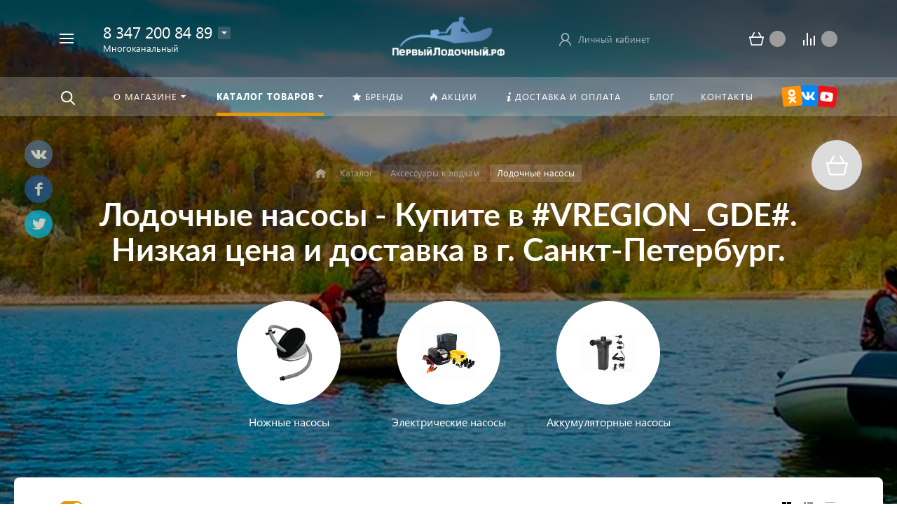

--- FILE ---
content_type: text/css
request_url: http://xn----ctbhbvcmrhbdn2h3bi.xn--p1ai/bitrix/cache/css/s3/concept_phoenix_s3/page_49636faf81cc2f064cd7cc79aa52b8e3/page_49636faf81cc2f064cd7cc79aa52b8e3_v1.css?17618996933919
body_size: 853
content:


/* Start:/bitrix/templates/concept_phoenix_s3/components/bitrix/system.pagenavigation/phoenix_round/style.css?16212811343475*/
.bx-pagination {
	margin: 0 0 40px;
    padding: 25px 0 0;
    border-top: 1px solid #eee;
    position: relative;
}
.bx-pagination .bx-pagination-container {
	text-align: center;
	position: relative;
}
.bx-pagination .bx-pagination-container ul {
	padding: 0 50px;
	margin: 0 auto;
	list-style: none;
	display: inline-block;
}
.bx-pagination .bx-pagination-container ul li {
	display: inline-block;
	margin: 0 2px 0 2px;
}
.bx-pagination .bx-pagination-container ul li span{
    -webkit-transition: color .3s ease, background-color .3s ease, border-color .3s ease;
       -moz-transition: color .3s ease, background-color .3s ease, border-color .3s ease;
    	-ms-transition: color .3s ease, background-color .3s ease, border-color .3s ease;
    	 -o-transition: color .3s ease, background-color .3s ease, border-color .3s ease;
    		transition: color .3s ease, background-color .3s ease, border-color .3s ease;
	background: #eff0f1;
	padding: 0 8px;
	display: block;
	height: 32px;
	min-width: 32px;
	line-height: 32px;
	color: #444;
	font-size: 14px;
	border-radius: 16px;
	vertical-align: middle;
	-webkit-box-sizing: border-box;
	-moz-box-sizing: border-box;
	box-sizing: border-box;
}
.bx-pagination .bx-pagination-container ul li a {
	text-decoration: none;
	display: block;
	border-radius: 16px;
	height: 32px;
	min-width: 32px;
	line-height: 32px;
	color: #444;
	vertical-align: middle;
}
.bx-pagination .bx-pagination-container ul li a:hover span{
	background: #DADADA;
}
.bx-pagination .bx-pagination-container ul li.bx-active span{
	
	color: #fff;
}
.bx-pagination .bx-pagination-container ul li.bx-pag-all a span{
	background: #fff;
	border: 2px solid #eff0f1;
	line-height: 28px;
	padding: 0 18px;
	color: #444;
}
.bx-pagination .bx-pagination-container ul li.bx-pag-all span{
	color: #aab1b4;
	background: #fff;
	border: 2px solid #eff0f1;
	line-height: 28px;
	padding: 0 18px;
}
.bx-pagination .bx-pagination-container ul li.bx-pag-all a:hover span{
	background: #fff;
	border-color: #DADADA;
	color: #000;
}

.bx-pagination .bx-pagination-container ul li.bx-pag-prev{
    position: absolute;
    left: 0;
    top: 0;
    margin: 0;
}
.bx-pagination .bx-pagination-container ul li.bx-pag-prev span{
    display: none;
}
.bx-pagination .bx-pagination-container ul li.bx-pag-prev a span{
    display: block;
    background: url("/bitrix/templates/concept_phoenix_s3/components/bitrix/system.pagenavigation/phoenix_round/images/svg/arrow_l_bl.svg") center no-repeat !important;
    width: 35px;
    height: 22px;
    opacity: .3;
    border: 0 !important; 
    padding: 0 !important;
    margin: 0 !important;
    position: relative;
    top: 5px;
    background-size: 20px !important;
}
.bx-pagination .bx-pagination-container ul li.bx-pag-prev a:hover span{
    opacity: .7;
    -webkit-transition: opacity .3s;
    -o-transition: opacity .3s;
    transition: opacity .3s;
}
.bx-pagination .bx-pagination-container ul li.bx-pag-next{
    position: absolute;
    right: 0;
    top: 0;
    margin: 0;
}
.bx-pagination .bx-pagination-container ul li.bx-pag-next span{
    display: none;
}
.bx-pagination .bx-pagination-container ul li.bx-pag-next a span{
    display: block;
    background: url("/bitrix/templates/concept_phoenix_s3/components/bitrix/system.pagenavigation/phoenix_round/images/svg/arrow_r_bl.svg") center no-repeat !important;
    width: 35px;
    height: 22px;
    opacity: .3;
    border: 0 !important; 
    padding: 0 !important;
    margin: 0 !important;
    position: relative;
    top: 5px;
    background-size: 20px !important;
}
.bx-pagination .bx-pagination-container ul li.bx-pag-next a:hover span{
    opacity: 1;
}

/* End */
/* /bitrix/templates/concept_phoenix_s3/components/bitrix/system.pagenavigation/phoenix_round/style.css?16212811343475 */


--- FILE ---
content_type: image/svg+xml
request_url: http://xn----ctbhbvcmrhbdn2h3bi.xn--p1ai/bitrix/templates/concept_phoenix_s3/images/svg/list_block.svg
body_size: 935
content:
<?xml version="1.0" encoding="UTF-8" standalone="no"?>
<!DOCTYPE svg PUBLIC "-//W3C//DTD SVG 1.1//EN" "http://www.w3.org/Graphics/SVG/1.1/DTD/svg11.dtd">
<svg version="1.1" xmlns="http://www.w3.org/2000/svg" xmlns:xlink="http://www.w3.org/1999/xlink" preserveAspectRatio="xMidYMid meet" viewBox="0 0 13 13" width="13" height="13"><defs><path d="M0 0L6 0L6 6L0 6L0 0Z" id="c8joz6O7W1"></path><path d="M0 7L6 7L6 13L0 13L0 7Z" id="b9IL618eP"></path><path d="M7 0L13 0L13 6L7 6L7 0Z" id="aahhS7NMZ"></path><path d="M7 7L13 7L13 13L7 13L7 7Z" id="f7X0vpI0UN"></path></defs><g><g><g><use xlink:href="#c8joz6O7W1" opacity="1" fill="#000000" fill-opacity="1"></use></g><g><use xlink:href="#b9IL618eP" opacity="1" fill="#000000" fill-opacity="1"></use></g><g><use xlink:href="#aahhS7NMZ" opacity="1" fill="#000000" fill-opacity="1"></use></g><g><use xlink:href="#f7X0vpI0UN" opacity="1" fill="#000000" fill-opacity="1"></use></g></g></g></svg>

--- FILE ---
content_type: image/svg+xml
request_url: http://xn----ctbhbvcmrhbdn2h3bi.xn--p1ai/bitrix/templates/concept_phoenix_s3/images/svg/list_table.svg
body_size: 1082
content:
<?xml version="1.0" encoding="UTF-8" standalone="no"?>
<!DOCTYPE svg PUBLIC "-//W3C//DTD SVG 1.1//EN" "http://www.w3.org/Graphics/SVG/1.1/DTD/svg11.dtd">
<svg version="1.1" xmlns="http://www.w3.org/2000/svg" xmlns:xlink="http://www.w3.org/1999/xlink" preserveAspectRatio="xMidYMid meet" viewBox="0 0 13 13" width="13" height="13"><defs><path d="M0 0L13 0L13 1L0 1L0 0Z" id="b17wEp6dFH"></path><path d="M0 3L13 3L13 4L0 4L0 3Z" id="aCopjfInC"></path><path d="M0 6L13 6L13 7L0 7L0 6Z" id="afhVTNlL"></path><path d="M0 12L13 12L13 13L0 13L0 12Z" id="a350hmAPqi"></path><path d="M0 9L13 9L13 10L0 10L0 9Z" id="aHsZKYUC9"></path></defs><g><g><g><use xlink:href="#b17wEp6dFH" opacity="1" fill="#000000" fill-opacity="1"></use></g><g><use xlink:href="#aCopjfInC" opacity="1" fill="#000000" fill-opacity="1"></use></g><g><use xlink:href="#afhVTNlL" opacity="1" fill="#000000" fill-opacity="1"></use></g><g><use xlink:href="#a350hmAPqi" opacity="1" fill="#000000" fill-opacity="1"></use></g><g><use xlink:href="#aHsZKYUC9" opacity="1" fill="#000000" fill-opacity="1"></use></g></g></g></svg>

--- FILE ---
content_type: image/svg+xml
request_url: http://xn----ctbhbvcmrhbdn2h3bi.xn--p1ai/bitrix/templates/concept_phoenix_s3/images/svg/incr.svg
body_size: 781
content:
<?xml version="1.0" encoding="UTF-8" standalone="no"?>
<!DOCTYPE svg PUBLIC "-//W3C//DTD SVG 1.1//EN" "http://www.w3.org/Graphics/SVG/1.1/DTD/svg11.dtd">
<svg version="1.1" xmlns="http://www.w3.org/2000/svg" xmlns:xlink="http://www.w3.org/1999/xlink" preserveAspectRatio="xMidYMid meet" viewBox="0 0 8 8" width="8" height="8"><defs><path d="M0 0L4 0L4 2L0 2L0 0Z" id="a7hFQcBdE"></path><path d="M0 3L6 3L6 5L0 5L0 3Z" id="bOhupwihh"></path><path d="M0 6L8 6L8 8L0 8L0 6Z" id="b1Stxv7udl"></path></defs><g><g><g><use xlink:href="#a7hFQcBdE" opacity="1" fill="#000000" fill-opacity="1"></use></g><g><use xlink:href="#bOhupwihh" opacity="1" fill="#000000" fill-opacity="1"></use></g><g><use xlink:href="#b1Stxv7udl" opacity="1" fill="#000000" fill-opacity="1"></use></g></g></g></svg>

--- FILE ---
content_type: image/svg+xml
request_url: http://xn----ctbhbvcmrhbdn2h3bi.xn--p1ai/bitrix/templates/concept_phoenix_s3/images/svg/catlist_wt.svg
body_size: 1925
content:
<?xml version="1.0" encoding="UTF-8" standalone="no"?>
<!DOCTYPE svg PUBLIC "-//W3C//DTD SVG 1.1//EN" "http://www.w3.org/Graphics/SVG/1.1/DTD/svg11.dtd">
<svg version="1.1" xmlns="http://www.w3.org/2000/svg" xmlns:xlink="http://www.w3.org/1999/xlink" preserveAspectRatio="xMidYMid meet" viewBox="0 0 20 20" width="20" height="20"><defs><path d="M0 0L9 0L9 9L0 9L0 0Z" id="fhea2VAwv"></path><clipPath id="clipapIJ3pshs"><use xlink:href="#fhea2VAwv" opacity="1"></use></clipPath><path d="M11 0L20 0L20 9L11 9L11 0Z" id="g1JbxJjZt4"></path><clipPath id="clipe8bttx5axY"><use xlink:href="#g1JbxJjZt4" opacity="1"></use></clipPath><path d="M0 11L9 11L9 20L0 20L0 11Z" id="a55Jw0Yk3c"></path><clipPath id="clipbhnGKUd7q"><use xlink:href="#a55Jw0Yk3c" opacity="1"></use></clipPath><path d="M11 11L20 11L20 20L11 20L11 11Z" id="c4IxxGwjQ"></path><clipPath id="clipeTLdul1KB"><use xlink:href="#c4IxxGwjQ" opacity="1"></use></clipPath></defs><g><g><g><use xlink:href="#fhea2VAwv" opacity="1" fill="#ffffff" fill-opacity="0"></use><g clip-path="url(#clipapIJ3pshs)"><use xlink:href="#fhea2VAwv" opacity="1" fill-opacity="0" stroke="#ffffff" stroke-width="4" stroke-opacity="1"></use></g></g><g><use xlink:href="#g1JbxJjZt4" opacity="1" fill="#ffffff" fill-opacity="0"></use><g clip-path="url(#clipe8bttx5axY)"><use xlink:href="#g1JbxJjZt4" opacity="1" fill-opacity="0" stroke="#ffffff" stroke-width="4" stroke-opacity="1"></use></g></g><g><use xlink:href="#a55Jw0Yk3c" opacity="1" fill="#ffffff" fill-opacity="0"></use><g clip-path="url(#clipbhnGKUd7q)"><use xlink:href="#a55Jw0Yk3c" opacity="1" fill-opacity="0" stroke="#ffffff" stroke-width="4" stroke-opacity="1"></use></g></g><g><use xlink:href="#c4IxxGwjQ" opacity="1" fill="#ffffff" fill-opacity="0"></use><g clip-path="url(#clipeTLdul1KB)"><use xlink:href="#c4IxxGwjQ" opacity="1" fill-opacity="0" stroke="#ffffff" stroke-width="4" stroke-opacity="1"></use></g></g></g></g></svg>

--- FILE ---
content_type: image/svg+xml
request_url: http://xn----ctbhbvcmrhbdn2h3bi.xn--p1ai/bitrix/templates/concept_phoenix_s3/images/svg/list_raw.svg
body_size: 1229
content:
<?xml version="1.0" encoding="UTF-8" standalone="no"?>
<!DOCTYPE svg PUBLIC "-//W3C//DTD SVG 1.1//EN" "http://www.w3.org/Graphics/SVG/1.1/DTD/svg11.dtd">
<svg version="1.1" xmlns="http://www.w3.org/2000/svg" xmlns:xlink="http://www.w3.org/1999/xlink" preserveAspectRatio="xMidYMid meet" viewBox="0 0 13 13" width="13" height="13"><defs><path d="M0 0L3 0L3 3L0 3L0 0Z" id="adSqS56Ap"></path><path d="M0 5L3 5L3 8L0 8L0 5Z" id="a1sA5laPXV"></path><path d="M0 10L3 10L3 13L0 13L0 10Z" id="b3kjZuaewY"></path><path d="M5 0L13 0L13 3L5 3L5 0Z" id="d5hcJODzZK"></path><path d="M5 5L13 5L13 8L5 8L5 5Z" id="c1W8PVFDqt"></path><path d="M5 10L13 10L13 13L5 13L5 10Z" id="a5oB2fYvVl"></path></defs><g><g><g><use xlink:href="#adSqS56Ap" opacity="1" fill="#000000" fill-opacity="1"></use></g><g><use xlink:href="#a1sA5laPXV" opacity="1" fill="#000000" fill-opacity="1"></use></g><g><use xlink:href="#b3kjZuaewY" opacity="1" fill="#000000" fill-opacity="1"></use></g><g><use xlink:href="#d5hcJODzZK" opacity="1" fill="#000000" fill-opacity="1"></use></g><g><use xlink:href="#c1W8PVFDqt" opacity="1" fill="#000000" fill-opacity="1"></use></g><g><use xlink:href="#a5oB2fYvVl" opacity="1" fill="#000000" fill-opacity="1"></use></g></g></g></svg>

--- FILE ---
content_type: image/svg+xml
request_url: http://xn----ctbhbvcmrhbdn2h3bi.xn--p1ai/bitrix/templates/concept_phoenix_s3/images/svg/compare_wt.svg
body_size: 949
content:
<?xml version="1.0" encoding="UTF-8" standalone="no"?>
<!DOCTYPE svg PUBLIC "-//W3C//DTD SVG 1.1//EN" "http://www.w3.org/Graphics/SVG/1.1/DTD/svg11.dtd">
<svg version="1.1" xmlns="http://www.w3.org/2000/svg" xmlns:xlink="http://www.w3.org/1999/xlink" preserveAspectRatio="xMidYMid meet" viewBox="0 0 17 20" width="17" height="20"><defs><path d="M0 12L2 12L2 20L0 20L0 12Z" id="aI4e9AGnM"></path><path d="M5 2L7 2L7 20L5 20L5 2Z" id="dah3cDUaf"></path><path d="M15 6L17 6L17 20L15 20L15 6Z" id="bUEfQUWRk"></path><path d="M10 10L12 10L12 20L10 20L10 10Z" id="b3PT2Y66EH"></path></defs><g><g><g><use xlink:href="#aI4e9AGnM" opacity="1" fill="#ffffff" fill-opacity="1"></use></g><g><use xlink:href="#dah3cDUaf" opacity="1" fill="#ffffff" fill-opacity="1"></use></g><g><use xlink:href="#bUEfQUWRk" opacity="1" fill="#ffffff" fill-opacity="1"></use></g><g><use xlink:href="#b3PT2Y66EH" opacity="1" fill="#ffffff" fill-opacity="1"></use></g></g></g></svg>

--- FILE ---
content_type: image/svg+xml
request_url: http://xn----ctbhbvcmrhbdn2h3bi.xn--p1ai/bitrix/templates/concept_phoenix_s3/images/svg/filter_bl.svg
body_size: 4170
content:
<?xml version="1.0" encoding="UTF-8" standalone="no"?>
<!DOCTYPE svg PUBLIC "-//W3C//DTD SVG 1.1//EN" "http://www.w3.org/Graphics/SVG/1.1/DTD/svg11.dtd">
<svg version="1.1" xmlns="http://www.w3.org/2000/svg" xmlns:xlink="http://www.w3.org/1999/xlink" preserveAspectRatio="xMidYMid meet" viewBox="0 0 20 20" width="20" height="20"><defs><path d="M0 9L11.97 9L11.97 11L0 11L0 9Z" id="b2f5SfAfB"></path><clipPath id="clipaBVAiFQz"><use xlink:href="#b2f5SfAfB" opacity="1"></use></clipPath><path d="M16.07 9L20 9L20 11L16.07 11L16.07 9Z" id="h3vekoCM1H"></path><clipPath id="clipg5GotjIrLj"><use xlink:href="#h3vekoCM1H" opacity="1"></use></clipPath><path d="M11 10C11 11.66 12.35 13 14 13C15.66 13 17 11.66 17 10C17 8.34 15.66 7 14 7C12.35 7 11 8.34 11 10Z" id="b20ambP6w"></path><clipPath id="clipb3HrwCmld7"><use xlink:href="#b20ambP6w" opacity="1"></use></clipPath><path d="M20 16L7.88 16L7.88 18L20 18L20 16Z" id="b2C2cCrXz2"></path><clipPath id="clipae98i8fVF"><use xlink:href="#b2C2cCrXz2" opacity="1"></use></clipPath><path d="M3.93 16L0 16L0 18L3.93 18L3.93 16Z" id="aK71SJIBs"></path><clipPath id="clipa98TKG21H"><use xlink:href="#aK71SJIBs" opacity="1"></use></clipPath><path d="M8.88 17C8.88 18.66 7.53 20 5.88 20C4.22 20 2.88 18.66 2.88 17C2.88 15.35 4.22 14 5.88 14C7.53 14 8.88 15.35 8.88 17Z" id="kIfNb7XB"></path><clipPath id="clipa8XLjA5E4"><use xlink:href="#kIfNb7XB" opacity="1"></use></clipPath><path d="M20 2L7.88 2L7.88 4L20 4L20 2Z" id="a4RPTv2WIS"></path><clipPath id="clipa1eTVKlrdU"><use xlink:href="#a4RPTv2WIS" opacity="1"></use></clipPath><path d="M3.93 2L0 2L0 4L3.93 4L3.93 2Z" id="c9sRZGrDI"></path><clipPath id="clipe2rgbAU17e"><use xlink:href="#c9sRZGrDI" opacity="1"></use></clipPath><path d="M8.88 3C8.88 4.65 7.53 6 5.88 6C4.22 6 2.88 4.65 2.88 3C2.88 1.34 4.22 0 5.88 0C7.53 0 8.88 1.34 8.88 3Z" id="c2WEBzlBaV"></path><clipPath id="clipavMkgeLc4"><use xlink:href="#c2WEBzlBaV" opacity="1"></use></clipPath></defs><g><g><g><use xlink:href="#b2f5SfAfB" opacity="1" fill="#ffffff" fill-opacity="0"></use><g clip-path="url(#clipaBVAiFQz)"><use xlink:href="#b2f5SfAfB" opacity="1" fill-opacity="0" stroke="#000000" stroke-width="4" stroke-opacity="1"></use></g></g><g><use xlink:href="#h3vekoCM1H" opacity="1" fill="#ffffff" fill-opacity="0"></use><g clip-path="url(#clipg5GotjIrLj)"><use xlink:href="#h3vekoCM1H" opacity="1" fill-opacity="0" stroke="#000000" stroke-width="4" stroke-opacity="1"></use></g></g><g><use xlink:href="#b20ambP6w" opacity="1" fill="#ffffff" fill-opacity="0"></use><g clip-path="url(#clipb3HrwCmld7)"><use xlink:href="#b20ambP6w" opacity="1" fill-opacity="0" stroke="#000000" stroke-width="4" stroke-opacity="1"></use></g></g><g><g><use xlink:href="#b2C2cCrXz2" opacity="1" fill="#ffffff" fill-opacity="0"></use><g clip-path="url(#clipae98i8fVF)"><use xlink:href="#b2C2cCrXz2" opacity="1" fill-opacity="0" stroke="#000000" stroke-width="4" stroke-opacity="1"></use></g></g><g><use xlink:href="#aK71SJIBs" opacity="1" fill="#ffffff" fill-opacity="0"></use><g clip-path="url(#clipa98TKG21H)"><use xlink:href="#aK71SJIBs" opacity="1" fill-opacity="0" stroke="#000000" stroke-width="4" stroke-opacity="1"></use></g></g><g><use xlink:href="#kIfNb7XB" opacity="1" fill="#ffffff" fill-opacity="0"></use><g clip-path="url(#clipa8XLjA5E4)"><use xlink:href="#kIfNb7XB" opacity="1" fill-opacity="0" stroke="#000000" stroke-width="4" stroke-opacity="1"></use></g></g></g><g><g><use xlink:href="#a4RPTv2WIS" opacity="1" fill="#ffffff" fill-opacity="0"></use><g clip-path="url(#clipa1eTVKlrdU)"><use xlink:href="#a4RPTv2WIS" opacity="1" fill-opacity="0" stroke="#000000" stroke-width="4" stroke-opacity="1"></use></g></g><g><use xlink:href="#c9sRZGrDI" opacity="1" fill="#ffffff" fill-opacity="0"></use><g clip-path="url(#clipe2rgbAU17e)"><use xlink:href="#c9sRZGrDI" opacity="1" fill-opacity="0" stroke="#000000" stroke-width="4" stroke-opacity="1"></use></g></g><g><use xlink:href="#c2WEBzlBaV" opacity="1" fill="#ffffff" fill-opacity="0"></use><g clip-path="url(#clipavMkgeLc4)"><use xlink:href="#c2WEBzlBaV" opacity="1" fill-opacity="0" stroke="#000000" stroke-width="4" stroke-opacity="1"></use></g></g></g></g></g></svg>